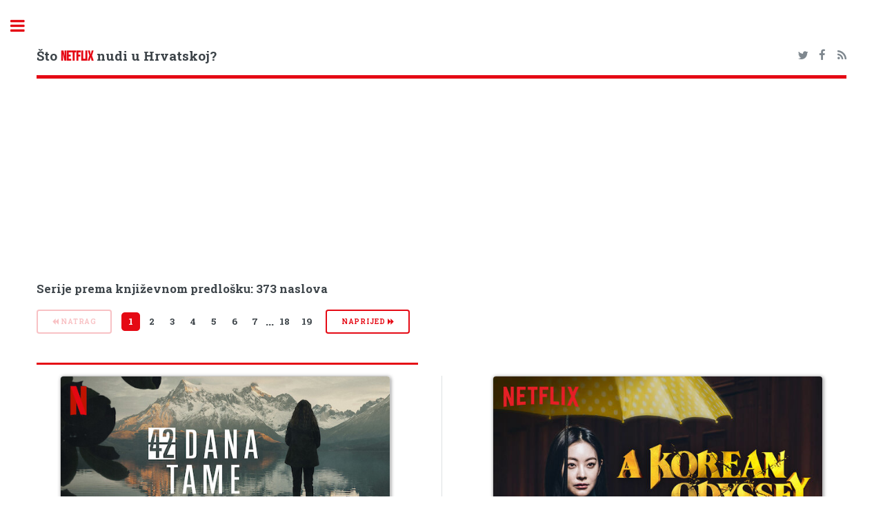

--- FILE ---
content_type: text/html; charset=UTF-8
request_url: https://hrflix.eu/zanr/serije_prema_knjizi/1
body_size: 5763
content:
<!DOCTYPE HTML>
<!--
Editorial by HTML5 UP
html5up.net | @ajlkn
Free for personal and commercial use under the CCA 3.0 license (html5up.net/license)
-->
<html>
<head>
<title>Serije prema književnom predlošku | Netflix Hrvatska</title>
<meta charset="utf-8" />
<meta name="viewport" content="width=device-width, initial-scale=1, user-scalable=no" />
<!--[if lte IE 8]><script src="/assets/js/ie/html5shiv.js"></script><![endif]-->
<link rel="stylesheet" href="/assets/css/font-awesome.min.css">
<!--[if lte IE 9]><link rel="stylesheet" href="/assets/css/ie9.css" /><![endif]-->
<!--[if lte IE 8]><link rel="stylesheet" href="/assets/css/ie8.css" /><![endif]-->
<meta name="keywords" content="Netflix Hrvatska, katalog, filmovi, serije, lokalizirani sadržaj" />
<meta name="description" content="Katalog naslova dostupnih na Netflixu u Hrvatskoj" />
<meta property="og:title" content="hrflix.eu">
<meta property="og:description" content="Katalog naslova dostupnih na Netflixu u Hrvatskoj">
<link rel="apple-touch-icon" sizes="180x180" href="/apple-touch-icon.png">
<link rel="icon" type="image/png" sizes="32x32" href="/favicon-32x32.png">
<link rel="icon" type="image/png" sizes="16x16" href="/favicon-16x16.png">
<link rel="manifest" href="/manifest.json">
<link rel="mask-icon" href="/safari-pinned-tab.svg" color="#5bbad5">
<meta name="theme-color" content="#000000">
<link rel="alternate" type="application/rss+xml" title="RSS Feed hrflix.eu" href="/rss.xml" />
<style>
@font-face {
font-family: 'bebas_neueregular';
src: url('/assets/fonts/bebasneue-webfont.woff2') format('woff2'),
        url('/assets/fonts/bebasneue-webfont.woff') format('woff');
font-weight: normal;
font-style: normal;
}
</style>
<link rel="stylesheet" href="/assets/css/main.min.css" />
<link rel="stylesheet" type="text/css" href="https://fonts.googleapis.com/css?family=Open+Sans:400,600,400italic,600italic|Roboto+Slab:400,700|Material+Icons">
<!-- Global site tag (gtag.js) - Google Analytics --><script async src="https://www.googletagmanager.com/gtag/js?id=UA-108437125-1"></script><script>window.dataLayer = window.dataLayer || [];function gtag(){dataLayer.push(arguments);} gtag('js', new Date()); gtag('config', 'UA-108437125-1');</script>
<script data-ad-client="ca-pub-7298075015620102" async src="https://pagead2.googlesyndication.com/pagead/js/adsbygoogle.js"></script>
</head>
<body>
<div id="wrapper">
<div id="main">
<div class="inner">
<!-- Header -->
<header id="header">
<h3><a href="/" class="logo">Što <span class="red">NETFLIX</span> nudi u Hrvatskoj?</a></h3>
<ul class="icons">
<li><a href="https://twitter.com/netflix_hr" class="icon fa-twitter"><span class="label">Twitter</span></a></li>
<li><a href="https://www.facebook.com/hrflix.eu/" class="icon fa-facebook"><span class="label">Facebook</span></a></li>
<li><a href="/rss.xml" class="icon fa-feed"><span class="label">Medium</span></a></li>
</ul>
</header><section><header class="major"><script async src="//pagead2.googlesyndication.com/pagead/js/adsbygoogle.js"></script><!-- katalozi --><ins class="adsbygoogle" style="display:block" data-ad-client="ca-pub-7298075015620102" data-ad-slot="1003307401" data-ad-format="auto"></ins><script>(adsbygoogle = window.adsbygoogle || []).push({});</script><h3 id="content">Serije prema književnom predlošku: 373 naslova</h3><h3><ul class="pagination"><li><span class="button small disabled"><i class="fa fa-backward" aria-hidden="true"></i> natrag</span></li><li><span class="page active">1</span></li><li><a class="page" href="/zanr/serije_prema_knjizi/2">2</a></li><li><a class="page" href="/zanr/serije_prema_knjizi/3">3</a></li><li><a class="page" href="/zanr/serije_prema_knjizi/4">4</a></li><li><a class="page" href="/zanr/serije_prema_knjizi/5">5</a></li><li><a class="page" href="/zanr/serije_prema_knjizi/6">6</a></li><li><a class="page" href="/zanr/serije_prema_knjizi/7">7</a></li><li><span>&hellip;</span></li><li><a class="page" href="/zanr/serije_prema_knjizi/18">18</a></li><li><a class="page" href="/zanr/serije_prema_knjizi/19">19</a></li><li><a class="button small" href="/zanr/serije_prema_knjizi/2">naprijed <i class="fa fa-forward" aria-hidden="true"></i></a></li></ul>
</h3></header><div class="posts"><article><img class="image" src="/img/boxshot/large/81283608.jpg" alt="thumbnail"><h4 style="margin-bottom: 0px;"><a href="/detalji/42_days_of_darkness_2022"><i class="material-icons inline-icon" alt="serija" title="serija">ondemand_video</i>  42 dana tame</a></h4><div  style="margin-bottom: 0px;"><em><b>42 Days of Darkness</em></b></div><p style="margin-top: 0.2em;"> Žena predvodi mahnitu potragu za svojom nestalom sestrom u čileanskom gradiću uslijed medijske halabuke i policijske istrage. Nadahnuto istinitim slučajem.<br /><strong>Hrvatski titlovi</strong><br />Gledaj na <i class="fa fa-link" aria-hidden="true"></i> <a href="https://netflix.com/title/81283608" class="red" target="_blank">Netflixu</a> </p></article><article><img class="image" src="/img/boxshot/large/80214405.jpg" alt="thumbnail"><h4 style="margin-bottom: 0px;"><a href="/detalji/a_korean_odyssey"><i class="material-icons inline-icon" alt="serija" title="serija">ondemand_video</i>  A Korean Odyssey</a></h4><p style="margin-top: 0.2em;"> Being amiable isn't his thing. But one woman holds the key to force him to comply -- and fall hopelessly in love.<br />Gledaj na <i class="fa fa-link" aria-hidden="true"></i> <a href="https://netflix.com/title/80214405" class="red" target="_blank">Netflixu</a> </p></article><article><img class="image" src="/img/boxshot/large/80239640.jpg" alt="thumbnail"><h4 style="margin-bottom: 0px;"><a href="/detalji/a_love_so_beautiful"><i class="material-icons inline-icon" alt="serija" title="serija">ondemand_video</i>  A Love So Beautiful</a></h4><p style="margin-top: 0.2em;"> She's bubbly and wears her heart on her sleeve. He's cool and uninterested. Can an unrequited crush become something more?<br />Gledaj na <i class="fa fa-link" aria-hidden="true"></i> <a href="https://netflix.com/title/80239640" class="red" target="_blank">Netflixu</a> </p></article><article><img class="image" src="/img/boxshot/large/81405587.jpg" alt="thumbnail"><h4 style="margin-bottom: 0px;"><a href="/detalji/a_perfect_day_for_arsenide_2019"><i class="material-icons inline-icon" alt="serija" title="serija">ondemand_video</i>  A Perfect Day For Arsenide</a></h4><p style="margin-top: 0.2em;"> An eclectic group of people encounters zany situations in this anthology of surreal, offbeat tales from Hong Kong. Based on Mr. Pizza's hit novel.<br />Gledaj na <i class="fa fa-link" aria-hidden="true"></i> <a href="https://netflix.com/title/81405587" class="red" target="_blank">Netflixu</a> </p></article><article><img class="image" src="/img/boxshot/large/80198673.jpg" alt="thumbnail"><h4 style="margin-bottom: 0px;"><a href="/detalji/ada_twist_scientist_2021"><i class="material-icons inline-icon" alt="serija" title="serija">ondemand_video</i>  Ada Vijugica, znanstvenica</a></h4><div  style="margin-bottom: 0px;"><em><b>Ada Twist, Scientist</em></b></div><p style="margin-top: 0.2em;"> Mala znanstvenica Ada Vijugica s dvoje najboljih prijatelja postavlja velika pitanja i radi na otkrivanju istine o svemu!<br /><strong>hrvatski titlovi i audio</strong><br />Gledaj na <i class="fa fa-link" aria-hidden="true"></i> <a href="https://netflix.com/title/80198673" class="red" target="_blank">Netflixu</a> </p></article><article><img class="image" src="/img/boxshot/large/81978372.jpg" alt="thumbnail"><h4 style="margin-bottom: 0px;"><a href="/detalji/adventures_of_the_super_monkey_-journey_to_the_west-_2006"><i class="material-icons inline-icon" alt="serija" title="serija">ondemand_video</i>  Adventures of the Super Monkey -Journey to the West-</a></h4><p style="margin-top: 0.2em;"> Based on a 16th century novel, a monk heads to India for enlightenment with a mischievous monkey king, a river monster and a greedy pig.<br />Gledaj na <i class="fa fa-link" aria-hidden="true"></i> <a href="https://netflix.com/title/81978372" class="red" target="_blank">Netflixu</a> </p></article><article><img class="image" src="/img/boxshot/large/81116060.jpg" alt="thumbnail"><h4 style="margin-bottom: 0px;"><a href="/detalji/lockwood_and_co_2023"><i class="material-icons inline-icon" alt="serija" title="serija">ondemand_video</i>  Agencija Lockwood</a></h4><div  style="margin-bottom: 0px;"><em><b>Lockwood & Co.</em></b></div><p style="margin-top: 0.2em;"> U svijetu koji opsjedaju duhovi troje tinejdžera počne istraživati paranormalne pojave, riskirajući i ono malo što imaju da razmrse dijaboličnu zavjeru.<br /><strong>Hrvatski titlovi</strong><br />Gledaj na <i class="fa fa-link" aria-hidden="true"></i> <a href="https://netflix.com/title/81116060" class="red" target="_blank">Netflixu</a> </p></article><article><img class="image" src="/img/boxshot/large/81588093.jpg" alt="thumbnail"><h4 style="margin-bottom: 0px;"><a href="/detalji/fool_me_once_2024"><i class="material-icons inline-icon" alt="serija" title="serija">ondemand_video</i>  Ako me prevariš</a></h4><div  style="margin-bottom: 0px;"><em><b>Fool Me Once</em></b></div><p style="margin-top: 0.2em;"> Vidjevši svojeg ubijenog supruga na snimci tajne kamere za dadilju, bivša vojnikinja Maya otkrije smrtonosnu urotu koja se proteže duboko u prošlost.<br /><strong>Hrvatski titlovi</strong><br />Gledaj na <i class="fa fa-link" aria-hidden="true"></i> <a href="https://netflix.com/title/81588093" class="red" target="_blank">Netflixu</a> </p></article><article><img class="image" src="/img/boxshot/large/80119411.jpg" alt="thumbnail"><h4 style="margin-bottom: 0px;"><a href="/detalji/alias_grace"><i class="material-icons inline-icon" alt="serija" title="serija">ondemand_video</i>  Alias Grace</a></h4><p style="margin-top: 0.2em;"> An enigmatic housemaid convicted of killing her employers becomes a young doctor's darkest obsession.<br />Gledaj na <i class="fa fa-link" aria-hidden="true"></i> <a href="https://netflix.com/title/80119411" class="red" target="_blank">Netflixu</a> </p></article><article><img class="image" src="/img/boxshot/large/80205595.jpg" alt="thumbnail"><h4 style="margin-bottom: 0px;"><a href="/detalji/always_a_witch_2018"><i class="material-icons inline-icon" alt="serija" title="serija">ondemand_video</i>  Always a Witch</a></h4><p style="margin-top: 0.2em;"> In 1646, she was a slave. In the present, she's learning to harness her power. Dark magic has met its match in this time-traveling witch.<br />Gledaj na <i class="fa fa-link" aria-hidden="true"></i> <a href="https://netflix.com/title/80205595" class="red" target="_blank">Netflixu</a> </p></article><article><img class="image" src="/img/boxshot/large/81760073.jpg" alt="thumbnail"><h4 style="margin-bottom: 0px;"><a href="/detalji/amidst_a_snowstorm_of_love_2024"><i class="material-icons inline-icon" alt="serija" title="serija">ondemand_video</i>  Amidst a Snowstorm of Love</a></h4><p style="margin-top: 0.2em;"> When a billiards savant meets an elite player, their spark inspires him to win her over by taking another shot at the professional career he left behind.<br />Gledaj na <i class="fa fa-link" aria-hidden="true"></i> <a href="https://netflix.com/title/81760073" class="red" target="_blank">Netflixu</a> </p></article><article><img class="image" src="/img/boxshot/large/81152788.jpg" alt="thumbnail"><h4 style="margin-bottom: 0px;"><a href="/detalji/anatomy_of_a_scandal_2022"><i class="material-icons inline-icon" alt="serija" title="serija">ondemand_video</i>  Anatomija jednog skandala</a></h4><div  style="margin-bottom: 0px;"><em><b>Anatomy of a Scandal</em></b></div><p style="margin-top: 0.2em;"> Sophien povlašteni život supruge moćnog političara Jamesa raspadne se nakon što se razotkriju skandalozne tajne, a njega optuže za šokantan zločin.<br /><strong>Hrvatski titlovi</strong><br />Gledaj na <i class="fa fa-link" aria-hidden="true"></i> <a href="https://netflix.com/title/81152788" class="red" target="_blank">Netflixu</a> </p></article><article><img class="image" src="/img/boxshot/large/80136311.jpg" alt="thumbnail"><h4 style="margin-bottom: 0px;"><a href="/detalji/anne_with_an_e"><i class="material-icons inline-icon" alt="serija" title="serija">ondemand_video</i>  Anne with an E</a></h4><p style="margin-top: 0.2em;"> A plucky orphan whose passions run deep finds an unlikely home with a spinster and her soft-spoken bachelor brother. Based on "Anne of Green Gables."<br /><strong>Hrvatski titlovi</strong><br />Gledaj na <i class="fa fa-link" aria-hidden="true"></i> <a href="https://netflix.com/title/80136311" class="red" target="_blank">Netflixu</a> </p></article><article><img class="image" src="/img/boxshot/large/80221550.jpg" alt="thumbnail"><h4 style="margin-bottom: 0px;"><a href="/detalji/archibalds_next_big_thing_2019"><i class="material-icons inline-icon" alt="serija" title="serija">ondemand_video</i>  Archibald's Next Big Thing</a></h4><p style="margin-top: 0.2em;"> When you live in the moment, adventure is sure to follow. Meet Archibald, a little chicken with a great big heart.<br />Gledaj na <i class="fa fa-link" aria-hidden="true"></i> <a href="https://netflix.com/title/80221550" class="red" target="_blank">Netflixu</a> </p></article><article><img class="image" src="/img/boxshot/large/81279310.jpg" alt="thumbnail"><h4 style="margin-bottom: 0px;"><a href="/detalji/an_astrological_guide_for_broken_hearts_0"><i class="material-icons inline-icon" alt="serija" title="serija">ondemand_video</i>  Astrološki vodič za slomljena srca</a></h4><div  style="margin-bottom: 0px;"><em><b>An Astrological Guide for Broken Hearts</em></b></div><p style="margin-top: 0.2em;"> Alice ima slomljeno srce i nikako ne može pronaći dečka. No kad upozna karizmatičnog astrološkog gurua, čini se da je napokon blizu pronalaska srodne duše.<br /><strong>Hrvatski titlovi</strong><br />Gledaj na <i class="fa fa-link" aria-hidden="true"></i> <a href="https://netflix.com/title/81279310" class="red" target="_blank">Netflixu</a> </p></article><article><img class="image" src="/img/boxshot/large/81037848.jpg" alt="thumbnail"><h4 style="margin-bottom: 0px;"><a href="/detalji/the_gift_2019"><i class="material-icons inline-icon" alt="serija" title="serija">ondemand_video</i>  Atiye: Dar</a></h4><div  style="margin-bottom: 0px;"><em><b>The Gift</em></b></div><p style="margin-top: 0.2em;"> Vizija. Tajnovito podrijetlo. Odjeci prošlosti. Njezin put samootkrivenja imat će razorne posljedice.<br /><strong>Hrvatski titlovi</strong><br />Gledaj na <i class="fa fa-link" aria-hidden="true"></i> <a href="https://netflix.com/title/81037848" class="red" target="_blank">Netflixu</a> </p></article><article><img class="image" src="/img/boxshot/large/80225885.jpg" alt="thumbnail"><h4 style="margin-bottom: 0px;"><a href="/detalji/bard_of_blood_2019"><i class="material-icons inline-icon" alt="serija" title="serija">ondemand_video</i>  Bard of Blood</a></h4><p style="margin-top: 0.2em;"> Deadly enemies. Hidden traitors. Secrets from the past. He’s back in a world he was trying to forget. This time, he trusts no one.<br />Gledaj na <i class="fa fa-link" aria-hidden="true"></i> <a href="https://netflix.com/title/80225885" class="red" target="_blank">Netflixu</a> </p></article><article><img class="image" src="/img/boxshot/large/81354865.jpg" alt="thumbnail"><h4 style="margin-bottom: 0px;"><a href="/detalji/belascoaran_pi_2022"><i class="material-icons inline-icon" alt="serija" title="serija">ondemand_video</i>  Belascoarán</a></h4><div  style="margin-bottom: 0px;"><em><b>Belascoarán, PI</em></b></div><p style="margin-top: 0.2em;"> Héctor Belascoarán napusti svoj korporativni posao i dosadan brak kako bi postao privatni detektiv i rješavao šokantne zločine u Méxicu 1970-ih.<br /><strong>Hrvatski titlovi</strong><br />Gledaj na <i class="fa fa-link" aria-hidden="true"></i> <a href="https://netflix.com/title/81354865" class="red" target="_blank">Netflixu</a> </p></article><article><img class="image" src="/img/boxshot/large/81218409.jpg" alt="thumbnail"><h4 style="margin-bottom: 0px;"><a href="/detalji/the_endless_night_2023"><i class="material-icons inline-icon" alt="serija" title="serija">ondemand_video</i>  Beskrajna noć</a></h4><div  style="margin-bottom: 0px;"><em><b>The Endless Night</em></b></div><p style="margin-top: 0.2em;"> Kada u požaru u noćnom klubu poginu 242 osobe, roditelji žrtava mogu samo tugovati... i izboriti se za pravdu.<br /><strong>Hrvatski titlovi</strong><br />Gledaj na <i class="fa fa-link" aria-hidden="true"></i> <a href="https://netflix.com/title/81218409" class="red" target="_blank">Netflixu</a> </p></article><article><img class="image" src="/img/boxshot/large/81444184.jpg" alt="thumbnail"><h4 style="margin-bottom: 0px;"><a href="/detalji/big_vape_the_rise_and_fall_of_juul_2023"><i class="material-icons inline-icon" alt="serija" title="serija">ondemand_video</i>  Big Vape: Uspon i pad Juula</a></h4><div  style="margin-bottom: 0px;"><em><b>Big Vape: The Rise and Fall of Juul</em></b></div><p style="margin-top: 0.2em;"> U ovoj dokuseriji gledamo kako je snalažljivi startup za elektroničke cigarete postao tvrtka vrijedna milijarde dolara... no zbog epidemije joj je uspjeh nestao u dimu.<br /><strong>Hrvatski titlovi</strong><br />Gledaj na <i class="fa fa-link" aria-hidden="true"></i> <a href="https://netflix.com/title/81444184" class="red" target="_blank">Netflixu</a> </p></article><article><script async src="https://pagead2.googlesyndication.com/pagead/js/adsbygoogle.js"></script>
	<!-- responzivni-novi -->
	<ins class="adsbygoogle"
		 style="display:block"
		 data-ad-client="ca-pub-7298075015620102"
		 data-ad-slot="2426740251"
		 data-ad-format="auto"
		 data-full-width-responsive="true"></ins>
	<script>
		 (adsbygoogle = window.adsbygoogle || []).push({});
	</script></article></div></section><ul class="pagination"><li><span class="button small disabled"><i class="fa fa-backward" aria-hidden="true"></i> natrag</span></li><li><span class="page active">1</span></li><li><a class="page" href="/zanr/serije_prema_knjizi/2">2</a></li><li><a class="page" href="/zanr/serije_prema_knjizi/3">3</a></li><li><a class="page" href="/zanr/serije_prema_knjizi/4">4</a></li><li><a class="page" href="/zanr/serije_prema_knjizi/5">5</a></li><li><a class="page" href="/zanr/serije_prema_knjizi/6">6</a></li><li><a class="page" href="/zanr/serije_prema_knjizi/7">7</a></li><li><span>&hellip;</span></li><li><a class="page" href="/zanr/serije_prema_knjizi/18">18</a></li><li><a class="page" href="/zanr/serije_prema_knjizi/19">19</a></li><li><a class="button small" href="/zanr/serije_prema_knjizi/2">naprijed <i class="fa fa-forward" aria-hidden="true"></i></a></li></ul>
</div>
</div>
<div id="sidebar">
<div class="inner">
<!-- Search -->
<section id="search" class="alt">
<form method="get" action="/trazi/">
<input type="text" name="s" id="s" placeholder="Traži" />
</form>
</section>
<!-- Menu -->
<nav id="menu">
<header class="major">
<h2>Kategorije</h2>
</header>
<ul>
<li>
<span class="opener active">Naslovi na hrvatskom</span>
<ul>
	<li><a href="/lokalizirano-novo">Svi novi naslovi</a></li>
	<li><a href="/lokalizirano-novo/serije">Najnovije serije</a></li>
	<li><a href="/lokalizirano-novo/filmovi">Najnoviji filmovi</a></li>
	<li><a href="/lokalizirano">Svi naslovi (A-Ž)</a></li>
	<li><a href="/lokalizirano/serije">Serije (A-Ž)</a></li>
	<li><a href="/lokalizirano/filmovi">Filmovi (A-Ž)</a></li>
	<li><a href="/sinkronizirano">Sinkronizirani naslovi (A-Ž)</a></li>
	<li><a href="/lokalizirano-kronoloski/sinkronizirano">Sinkronizirani naslovi (kronološki)</a></li>
	<li><a href="/zanr/hrvatska_produkcija">Hrvatska produkcija (A-Ž)</a></li>
</ul>
</li>
<li><a href="/dodano">Svi novi naslovi</a></li>
<li><a href="/najave">Stiže uskoro</a></li>
<li><a href="/odlazi">Odlazi uskoro</a></li>
<li><a href="/uklonjeno">Propustili ste</a></li>
<li>
<span class="opener">Cijeli katalog</span>
<ul>
	<li><a href="/serije">Serije (bez azijske produkcije)</a></li>
	<li><a href="/serije/sve">Sve serije</a></li>
	<li><a href="/filmovi">Filmovi (bez azijske produkcije)</a></li>
	<li><a href="/filmovi/svi">Svi filmovi</a></li>
	<li><a href="/produkcija/eu">Europska produkcija</a></li>
	<li><a href="/produkcija/uk">Britanska produkcija</a></li>
	<li><a href="/produkcija/skandinavija">Skandinavska produkcija</a></li>
	<li><a href="/produkcija/es-pt">Španjolska, Portugal, Meksiko i Latinska Amerika</a></li>
	<li><a href="/ocjene/imdb">Najbolje ocijenjeno na IMDb-u</a></li>
	<li><a href="/ocjene/meta">Najbolje meta ocjene</a></li>
	<li><a href="/ocjene/trakt">Najbolje trakt.tv ocjene</a></li>
	<li><a href="/ocjene/rtts">Najbolje RT ocjene</a></li>
</ul>
</li>
<li>
<span class="opener">Koliko čega ima?</span>
<ul>
	<li><a href="/statistika">Netflix u brojevima</a></li>
	<li><a href="/grafovi">Netflix u grafovima</a></li>
</ul>
</li>
<li><a href="/blog">Blog</a></li>
</ul>
</nav>
<section>
<header class="major">
<h2>Novosti</h2>
</header>
<article>
<p>No news is good news.</p>
</article>
</section>
<!-- Footer -->
<footer id="footer">
<p class="copyright">&copy; hrflix.eu. <br /><a href="/copyright.php">Autorska prava i izjava o odricanju odgovornosti</a><br />Dizajn: <a href="https://html5up.net">HTML5 UP</a>.<br><br><a href="https://www.themoviedb.org"><img src="https://www.themoviedb.org/assets/2/v4/logos/408x161-powered-by-rectangle-blue-10d3d41d2a0af9ebcb85f7fb62ffb6671c15ae8ea9bc82a2c6941f223143409e.png" width="102" height="40"></a></p>
</footer></div></div></div>
<!-- Scripts -->
<script src="/assets/js/jquery.min.js"></script>
<script src="/assets/js/skel.min.js"></script>
<script src="/assets/js/util.js"></script>
<!--[if lte IE 8]><script src="/assets/js/ie/respond.min.js"></script><![endif]-->
<script src="/assets/js/main.js"></script>
<script defer src="https://static.cloudflareinsights.com/beacon.min.js/vcd15cbe7772f49c399c6a5babf22c1241717689176015" integrity="sha512-ZpsOmlRQV6y907TI0dKBHq9Md29nnaEIPlkf84rnaERnq6zvWvPUqr2ft8M1aS28oN72PdrCzSjY4U6VaAw1EQ==" data-cf-beacon='{"version":"2024.11.0","token":"a828bdb5640241e6b3faa73f3420bc5f","r":1,"server_timing":{"name":{"cfCacheStatus":true,"cfEdge":true,"cfExtPri":true,"cfL4":true,"cfOrigin":true,"cfSpeedBrain":true},"location_startswith":null}}' crossorigin="anonymous"></script>
</body>
</html>


--- FILE ---
content_type: text/html; charset=utf-8
request_url: https://www.google.com/recaptcha/api2/aframe
body_size: 269
content:
<!DOCTYPE HTML><html><head><meta http-equiv="content-type" content="text/html; charset=UTF-8"></head><body><script nonce="G3N3u9XoUzB7SyBZAdN-MQ">/** Anti-fraud and anti-abuse applications only. See google.com/recaptcha */ try{var clients={'sodar':'https://pagead2.googlesyndication.com/pagead/sodar?'};window.addEventListener("message",function(a){try{if(a.source===window.parent){var b=JSON.parse(a.data);var c=clients[b['id']];if(c){var d=document.createElement('img');d.src=c+b['params']+'&rc='+(localStorage.getItem("rc::a")?sessionStorage.getItem("rc::b"):"");window.document.body.appendChild(d);sessionStorage.setItem("rc::e",parseInt(sessionStorage.getItem("rc::e")||0)+1);localStorage.setItem("rc::h",'1768889366319');}}}catch(b){}});window.parent.postMessage("_grecaptcha_ready", "*");}catch(b){}</script></body></html>